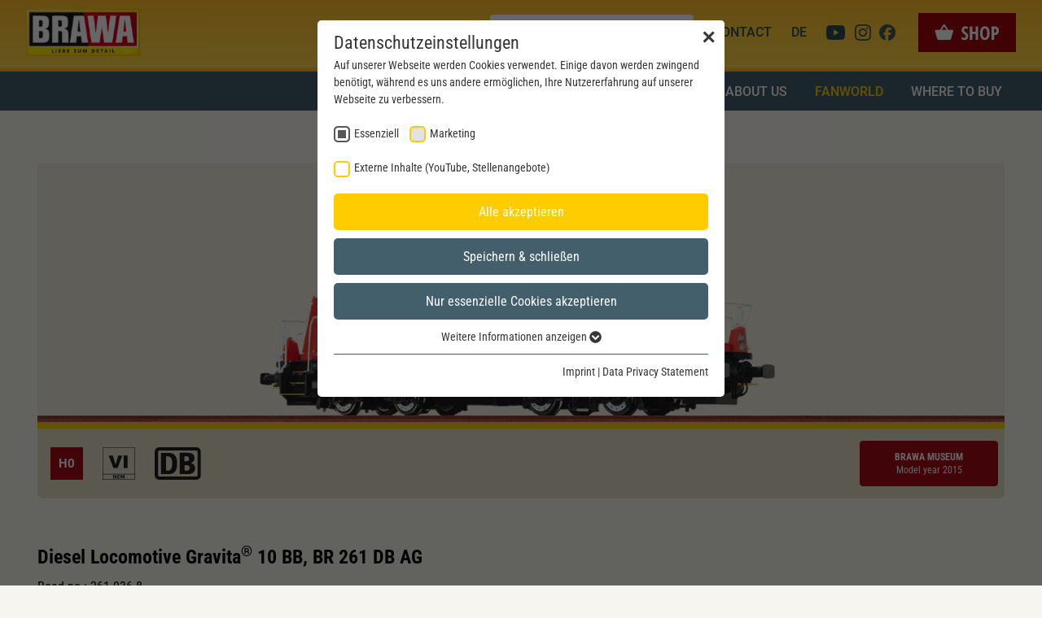

--- FILE ---
content_type: text/html; charset=utf-8
request_url: https://www.brawa.de/en/fan-world/online-museum/h0-museum/diesel-locomotives-h0/42792-diesellok-gravitar-10-bb-br-261-db-ag
body_size: 13016
content:
<!DOCTYPE html>
<html dir="ltr" lang="en-GB">
<head>

<meta charset="utf-8">
<!-- 
	© erstellt von Schiertz & Lämmer Webentwicklung
	
	  Certified TYPO3 Integrator
	  TYPO3 & Webdesign am Bodensee
	  www.schiertz-laemmer.de
	  *********************************************************************

	This website is powered by TYPO3 - inspiring people to share!
	TYPO3 is a free open source Content Management Framework initially created by Kasper Skaarhoj and licensed under GNU/GPL.
	TYPO3 is copyright 1998-2026 of Kasper Skaarhoj. Extensions are copyright of their respective owners.
	Information and contribution at https://typo3.org/
-->



<title>42792 - Diesel Locomotive Gravita® 10 BB, BR 261 DB AG - H0 - Diesel Locomotives - BRAWA Modelleisenbahn, Modellbahn, Zubehör - Spur 0, O, H0, HO, TT, N, Z</title>
<meta http-equiv="x-ua-compatible" content="IE=edge" />
<meta name="generator" content="TYPO3 CMS" />
<meta name="viewport" content="width=device-width, initial-scale=1" />
<meta name="author" content="Brawa Modelleisenbahn - info@brawa.de" />
<meta name="robots" content="index, follow" />
<meta property="og:url" content="https://www.brawa.de/en/fan-world/online-museum/h0-museum/diesel-locomotives-h0" />
<meta property="og:site_name" content="Brawa Modelleisenbahn" />
<meta property="og:type" content="website" />
<meta property="og:locale" content="en_GB" />
<meta property="og:locale:alternate" content="de_DE" />
<meta name="twitter:card" content="summary" />
<meta name="copyright" content="Brawa Modelleisenbahn" />
<meta name="publisher" content="Brawa Modelleisenbahn" />
<meta name="language" content="en" />


<link rel="stylesheet" href="/typo3temp/assets/compressed/merged-c8ecfb666594649ea497de23e65cf693-ee4e2aa9220422830032b6e88f752529.css.gzip?1769004280" media="all">






<link rel="preload" as="style" href="https://www.brawa.de/fileadmin/sg_cookie_optin/siteroot-1/cookieOptin.css?1706026936" media="all" crossorigin="anonymous">
<link rel="stylesheet" href="https://www.brawa.de/fileadmin/sg_cookie_optin/siteroot-1/cookieOptin.css?1706026936" media="all" crossorigin="anonymous">
<script id="cookieOptinData" type="application/json">{"cookieGroups":[{"groupName":"essential","label":"Essenziell","description":"Essenzielle Cookies werden f\u00fcr grundlegende Funktionen der Webseite ben\u00f6tigt. Dadurch ist gew\u00e4hrleistet, dass die Webseite einwandfrei funktioniert.","required":true,"cookieData":[{"Name":"cookie_optin","Provider":"www.brawa.de","Purpose":"Dieses Cookie wird verwendet, um Ihre Cookie-Einstellungen f\u00fcr diese Website zu speichern.","Lifetime":"1 Jahr","index":0,"crdate":1687791495,"tstamp":1706026936,"pseudo":false},{"Name":"SgCookieOptin.lastPreferences","Provider":"www.brawa.de","Purpose":"Dieser Wert speichert Ihre Consent-Einstellungen. Unter anderem eine zuf\u00e4llig generierte ID, f\u00fcr die historische Speicherung Ihrer vorgenommen Einstellungen, falls der Webseiten-Betreiber dies eingestellt hat.","Lifetime":"1 Jahr","index":1,"crdate":1687791495,"tstamp":1706026936,"pseudo":false},{"Name":"","Provider":"","Purpose":"","Lifetime":"","index":2,"crdate":"","tstamp":"","pseudo":true}],"scriptData":[],"loadingHTML":"","loadingJavaScript":""},{"groupName":"googleanalytics","label":"Marketing","description":"Marketing Cookies helfen dabei, Daten zu sammeln, die es der Website erm\u00f6glicht zu verstehen, wie mit ihr interagiert wird. Diese Einblicke erm\u00f6glichen es die Website, sowohl den Inhalt zu verbessern als auch bessere Funktionen zu entwickeln, die das Benutzererlebnis verbessern.","required":false,"cookieData":[],"scriptData":[{"title":"google tag manager","script":"document.TagManagerLoaded = document.TagManagerLoaded || 0;\r\nif (!document.TagManagerLoaded) {\r\n  document.TagManagerLoaded = 1;\r\n  (function(w,d,s,l,i){w[l]=w[l]||[];w[l].push({'gtm.start': new Date().getTime(),event:'gtm.js'});var f=d.getElementsByTagName(s)[0], j=d.createElement(s),dl=l!='dataLayer'?'&l='+l:'';j.async=true;j.src='\/\/www.googletagmanager.com\/gtag\/js?id='+i+dl;f.parentNode.insertBefore(j,f);})(window,document,'script','dataLayer','G-YB9Z7T7QQ8');\r\n}","html":"","index":0}],"loadingHTML":"","loadingJavaScript":"https:\/\/www.brawa.de\/fileadmin\/sg_cookie_optin\/siteroot-1\/googleanalytics-1.js","crdate":1706018518,"tstamp":1706026936},{"groupName":"iframes","label":"Externe Inhalte (YouTube, Stellenangebote)","description":"Wir verwenden auf unserer Website externe Inhalte (YouTube, Stellenangebote), um Ihnen zus\u00e4tzliche Informationen anzubieten.","required":false,"cookieData":[]}],"cssData":{"color_box":"#FFFFFF","color_headline":"#373737","color_text":"#373737","color_confirmation_background":"#ffcc00","color_confirmation_text":"#FFFFFF","color_checkbox":"#ffcc00","color_checkbox_required":"#575757","color_button_all":"#ffcc00","color_button_all_hover":"#a3050d","color_button_all_text":"#FFFFFF","color_button_specific":"#425f6b","color_button_specific_hover":"#929292","color_button_specific_text":"#FFFFFF","color_button_essential":"#425f6b","color_button_essential_hover":"#929292","color_button_essential_text":"#FFFFFF","color_button_close":"#FFFFFF","color_button_close_hover":"#FFFFFF","color_button_close_text":"#373737","color_list":"#425f6b","color_list_text":"#FFFFFF","color_table":"#FFFFFF","color_Table_data_text":"#373737","color_table_header":"#F3F3F3","color_table_header_text":"#373737","color_full_box":"#143D59","color_full_headline":"#FFFFFF","color_full_text":"#FFFFFF","color_full_button_close":"#143D59","color_full_button_close_hover":"#143D59","color_full_button_close_text":"#FFFFFF","iframe_color_consent_box_background":"#D6D6D6","iframe_color_button_load_one":"#ffcc00","iframe_color_button_load_one_hover":"#a3050d","iframe_color_button_load_one_text":"#FFFFFF","iframe_color_open_settings":"#373737","banner_color_box":"#DDDDDD","banner_color_text":"#373737","banner_color_link_text":"#373737","banner_color_button_settings":"#575757","banner_color_button_settings_hover":"#929292","banner_color_button_settings_text":"#FFFFFF","banner_color_button_accept_essential":"#575757","banner_color_button_accept_essential_hover":"#929292","banner_color_button_accept_essential_text":"#FFFFFF","banner_color_button_accept":"#ffcc00","banner_color_button_accept_hover":"#2E6B96","banner_color_button_accept_text":"#FFFFFF","color_fingerprint_image":"#FFFFFF","color_fingerprint_background":"#ffcc00"},"footerLinks":[{"url":"https:\/\/www.brawa.de\/en\/imprint?disableOptIn=1&cHash=1927078cf89e228f0ed70f2ab1358d20","name":"Imprint","uid":376,"index":0},{"url":"https:\/\/www.brawa.de\/en\/data-privacy-statement?disableOptIn=1&cHash=0137cfdc383a5ac094d47481d28314c1","name":"Data Privacy Statement","uid":377,"index":1}],"iFrameGroup":{"groupName":"iframes","label":"Externe Inhalte (YouTube, Stellenangebote)","description":"Wir verwenden auf unserer Website externe Inhalte (YouTube, Stellenangebote), um Ihnen zus\u00e4tzliche Informationen anzubieten.","required":false,"cookieData":[]},"settings":{"banner_enable":false,"banner_force_min_width":0,"version":1,"banner_position":0,"banner_show_settings_button":true,"cookie_lifetime":365,"session_only_essential_cookies":false,"iframe_enabled":true,"minify_generated_data":false,"show_button_close":true,"activate_testing_mode":false,"disable_powered_by":true,"disable_for_this_language":false,"set_cookie_for_domain":"","save_history_webhook":"https:\/\/www.brawa.de\/en\/?saveOptinHistory","cookiebanner_whitelist_regex":"","banner_show_again_interval":14,"identifier":1,"language":1,"render_assets_inline":false,"consider_do_not_track":false,"domains_to_delete_cookies_for":"","subdomain_support":false,"overwrite_baseurl":"","unified_cookie_name":true,"disable_usage_statistics":false,"fingerprint_position":0,"iframe_replacement_background_image":"","monochrome_enabled":true,"show_fingerprint":false},"textEntries":{"header":"Datenschutzeinstellungen","description":"Auf unserer Webseite werden Cookies verwendet. Einige davon werden zwingend ben\u00f6tigt, w\u00e4hrend es uns andere erm\u00f6glichen, Ihre Nutzererfahrung auf unserer Webseite zu verbessern.","accept_all_text":"Alle akzeptieren","accept_specific_text":"Speichern & schlie\u00dfen","accept_essential_text":"Nur essenzielle Cookies akzeptieren","extend_box_link_text":"Weitere Informationen anzeigen","extend_box_link_text_close":"Weitere Informationen verstecken","extend_table_link_text":"Cookie-Informationen anzeigen","extend_table_link_text_close":"Cookie-Informationen verstecken","cookie_name_text":"Name","cookie_provider_text":"Anbieter","cookie_purpose_text":"Zweck","cookie_lifetime_text":"Laufzeit","iframe_button_allow_all_text":"Alle externen Inhalte erlauben","iframe_button_allow_one_text":"Einmalig erlauben","iframe_button_reject_text":"Nicht erlauben","iframe_button_load_one_text":"Externen Inhalt laden","iframe_open_settings_text":"Einstellungen anzeigen","iframe_button_load_one_description":"","banner_button_accept_text":"Akzeptieren","banner_button_accept_essential_text":"Ablehnen","banner_button_settings_text":"Einstellungen","banner_description":"Auf unserer Webseite werden Cookies verwendet. Einige davon werden zwingend ben\u00f6tigt, w\u00e4hrend es uns andere erm\u00f6glichen, Ihre Nutzererfahrung auf unserer Webseite zu verbessern.","save_confirmation_text":"Cookie-Einstellungen erfolgreich gespeichert","user_hash_text":"User-Hash"},"placeholders":{"iframe_consent_description":"<p class=\"sg-cookie-optin-box-flash-message\"><\/p>"},"mustacheData":{"template":{"template_html":"<!--googleoff: index-->\n<div data-nosnippet class=\"sg-cookie-optin-box\">\n\t{{#settings.show_button_close}}\n\t\t<span class=\"sg-cookie-optin-box-close-button\">\u2715<\/span>\n\t{{\/settings.show_button_close}}\n\n\t<strong class=\"sg-cookie-optin-box-header\">{{{textEntries.header}}}<\/strong>\n\t<p class=\"sg-cookie-optin-box-description\">{{{textEntries.description}}}<\/p>\n\n\t<ul class=\"sg-cookie-optin-box-cookie-list\">\n\t\t{{#cookieGroups}}\n\t\t\t<li class=\"sg-cookie-optin-box-cookie-list-item\">\n\t\t\t\t<label >\n\t\t\t\t\t<input class=\"sg-cookie-optin-checkbox\"\n\t\t\t\t\t   type=\"checkbox\"\n\t\t\t\t\t   name=\"cookies[]\"\n\t\t\t\t\t   value=\"{{groupName}}\"\n\t\t\t\t\t   {{#required}}checked=\"1\"{{\/required}}\n\t\t\t\t\t   {{#required}}disabled=\"1\"{{\/required}}>\n\t\t\t\t\t<span class=\"sg-cookie-optin-checkbox-label\" role=\"checkbox\">{{{label}}}<\/span>\n\t\t\t\t<\/label>\n\t\t\t<\/li>\n\t\t{{\/cookieGroups}}\n\t<\/ul>\n\n\t<div class=\"sg-cookie-optin-box-button\">\n\t\t<button  class=\"sg-cookie-optin-box-button-accept-all\">{{{textEntries.accept_all_text}}}<\/button>\n\t\t<button  class=\"sg-cookie-optin-box-button-accept-specific\">{{{textEntries.accept_specific_text}}}<\/button>\n\t\t<button  class=\"sg-cookie-optin-box-button-accept-essential\">{{{textEntries.accept_essential_text}}}<\/button>\n\t<\/div>\n\n\t<ul class=\"sg-cookie-optin-box-cookie-detail-list\" aria-hidden=\"true\">\n\t\t{{#cookieGroups}}\n\t\t\t<li class=\"sg-cookie-optin-box-cookie-detail-list-item\">\n\t\t\t\t<strong class=\"sg-cookie-optin-box-cookie-detail-header\">{{{label}}}<\/strong>\n\t\t\t\t<p class=\"sg-cookie-optin-box-cookie-detail-description\">{{{description}}}<\/p>\n\n\t\t\t\t<div class=\"sg-cookie-optin-box-cookie-detail-sublist\" aria-hidden=\"true\">\n\t\t\t\t\t<table>\n\t\t\t\t\t\t<tbody>\n\t\t\t\t\t\t\t{{#cookieData}}\n\t\t\t\t\t\t\t\t{{^pseudo}}\n\t\t\t\t\t\t\t\t\t{{#index}}<tr class=\"divider\"><td colspan=\"2\">&nbsp;<\/td><\/tr>{{\/index}}\n\t\t\t\t\t\t\t\t\t<tr>\n\t\t\t\t\t\t\t\t\t\t<th>{{{textEntries.cookie_name_text}}}<\/th>\n\t\t\t\t\t\t\t\t\t\t<td>{{{Name}}}<\/td>\n\t\t\t\t\t\t\t\t\t<\/tr>\n\t\t\t\t\t\t\t\t\t<tr>\n\t\t\t\t\t\t\t\t\t\t<th>{{{textEntries.cookie_provider_text}}}<\/th>\n\t\t\t\t\t\t\t\t\t\t<td>{{{Provider}}}<\/td>\n\t\t\t\t\t\t\t\t\t<\/tr>\n\t\t\t\t\t\t\t\t\t<tr>\n\t\t\t\t\t\t\t\t\t\t<th>{{{textEntries.cookie_lifetime_text}}}<\/th>\n\t\t\t\t\t\t\t\t\t\t<td>{{{Lifetime}}}<\/td>\n\t\t\t\t\t\t\t\t\t<\/tr>\n\t\t\t\t\t\t\t\t\t<tr>\n\t\t\t\t\t\t\t\t\t\t<th>{{{textEntries.cookie_purpose_text}}}<\/th>\n\t\t\t\t\t\t\t\t\t\t<td class=\"sg-cookie-optin-box-table-reason\">{{{Purpose}}}<\/td>\n\t\t\t\t\t\t\t\t\t<\/tr>\n\t\t\t\t\t\t\t\t{{\/pseudo}}\n\t\t\t\t\t\t\t{{\/cookieData}}\n\t\t\t\t\t\t<\/tbody>\n\t\t\t\t\t<\/table>\n\t\t\t\t<\/div>\n\n\t\t\t\t{{#cookieData}}\n\t\t\t\t\t{{^index}}<a role=\"button\" class=\"sg-cookie-optin-box-sublist-open-more-link\" href=\"#\">{{{textEntries.extend_table_link_text}}}\n\t\t\t\t\t\t<span>\n\t\t\t\t\t\t\t<svg class=\"sg-cookie-optin-box-sublist-open-more-symbol\" fill='currentColor' xmlns='http:\/\/www.w3.org\/2000\/svg'\n\t\t\t\t\t\t\t\t viewBox='0 0 512 512'>\n\t\t\t\t\t\t\t\t<path d='M504 256c0 137-111 248-248 248S8 393 8 256 119 8 256 8s248 111 248 248zM273 369.9l135.5-135.5c9.4-9.4 9.4-24.6 0-33.9l-17-17c-9.4-9.4-24.6-9.4-33.9 0L256 285.1 154.4 183.5c-9.4-9.4-24.6-9.4-33.9 0l-17 17c-9.4 9.4-9.4 24.6 0 33.9L239 369.9c9.4 9.4 24.6 9.4 34 0z'\/>\n\t\t\t\t\t\t\t<\/svg>\n\t\t\t\t\t\t<\/span>\n\t\t\t\t\t<\/a>{{\/index}}\n\t\t\t\t{{\/cookieData}}\n\t\t\t<\/li>\n\t\t{{\/cookieGroups}}\n\t<\/ul>\n\n\t<div class=\"sg-cookie-optin-box-open-more\">\n\t\t<a class=\"sg-cookie-optin-box-open-more-link\" href=\"#\">{{{textEntries.extend_box_link_text}}}\n\t\t\t<span>\n\t\t\t\t<svg class=\"sg-cookie-optin-box-sublist-open-more-symbol\" fill='currentColor' xmlns='http:\/\/www.w3.org\/2000\/svg'\n\t\t\t\t\t viewBox='0 0 512 512'>\n\t\t\t\t\t<path d='M504 256c0 137-111 248-248 248S8 393 8 256 119 8 256 8s248 111 248 248zM273 369.9l135.5-135.5c9.4-9.4 9.4-24.6 0-33.9l-17-17c-9.4-9.4-24.6-9.4-33.9 0L256 285.1 154.4 183.5c-9.4-9.4-24.6-9.4-33.9 0l-17 17c-9.4 9.4-9.4 24.6 0 33.9L239 369.9c9.4 9.4 24.6 9.4 34 0z'\/>\n\t\t\t\t<\/svg>\n\t\t\t<\/span>\n\t\t<\/a>\n\t<\/div>\n\n\t<div class=\"sg-cookie-optin-box-footer\">\n\t\t<div class=\"sg-cookie-optin-box-copyright\">\n\t\t\t<a  class=\"sg-cookie-optin-box-copyright-link{{#settings.disable_powered_by}} sg-cookie-optin-box-copyright-link-hidden{{\/settings.disable_powered_by}}\"\n\t\t\t   href=\"https:\/\/www.sgalinski.de\/typo3-produkte-webentwicklung\/sgalinski-cookie-optin\/\"\n\t\t\t   rel=\"noopener\"\n\t\t\t   target=\"_blank\">\n\t\t\t\tPowered by<br>sgalinski Cookie Consent\n\t\t\t<\/a>\n\t\t<\/div>\n\n\t\t<div class=\"sg-cookie-optin-box-footer-links\">\n\t\t\t{{#footerLinks}}\n\t\t\t\t{{#index}}\n\t\t\t\t\t<span class=\"sg-cookie-optin-box-footer-divider\"> | <\/span>\n\t\t\t\t{{\/index}}\n\n\t\t\t\t<a  class=\"sg-cookie-optin-box-footer-link\" href=\"{{url}}\" target=\"_blank\">{{{name}}}<\/a>\n\t\t\t{{\/footerLinks}}\n\t\t<\/div>\n\n\t\t<div class=\"sg-cookie-optin-box-footer-user-hash-container\">\n\t\t\t{{{textEntries.user_hash_text}}}: <span class=\"sg-cookie-optin-box-footer-user-hash\"><\/span>\n\t\t<\/div>\n\t<\/div>\n<\/div>\n<!--googleon: index-->\n","template_overwritten":0,"template_selection":0,"markup":"<!--googleoff: index-->\n<div data-nosnippet class=\"sg-cookie-optin-box\">\n\t\t<span class=\"sg-cookie-optin-box-close-button\">\u2715<\/span>\n\n\t<strong class=\"sg-cookie-optin-box-header\">Datenschutzeinstellungen<\/strong>\n\t<p class=\"sg-cookie-optin-box-description\">Auf unserer Webseite werden Cookies verwendet. Einige davon werden zwingend ben\u00f6tigt, w\u00e4hrend es uns andere erm\u00f6glichen, Ihre Nutzererfahrung auf unserer Webseite zu verbessern.<\/p>\n\n\t<ul class=\"sg-cookie-optin-box-cookie-list\">\n\t\t\t<li class=\"sg-cookie-optin-box-cookie-list-item\">\n\t\t\t\t<label >\n\t\t\t\t\t<input class=\"sg-cookie-optin-checkbox\"\n\t\t\t\t\t   type=\"checkbox\"\n\t\t\t\t\t   name=\"cookies[]\"\n\t\t\t\t\t   value=\"essential\"\n\t\t\t\t\t   checked=\"1\"\n\t\t\t\t\t   disabled=\"1\">\n\t\t\t\t\t<span class=\"sg-cookie-optin-checkbox-label\" role=\"checkbox\">Essenziell<\/span>\n\t\t\t\t<\/label>\n\t\t\t<\/li>\n\t\t\t<li class=\"sg-cookie-optin-box-cookie-list-item\">\n\t\t\t\t<label >\n\t\t\t\t\t<input class=\"sg-cookie-optin-checkbox\"\n\t\t\t\t\t   type=\"checkbox\"\n\t\t\t\t\t   name=\"cookies[]\"\n\t\t\t\t\t   value=\"googleanalytics\"\n\t\t\t\t\t   \n\t\t\t\t\t   >\n\t\t\t\t\t<span class=\"sg-cookie-optin-checkbox-label\" role=\"checkbox\">Marketing<\/span>\n\t\t\t\t<\/label>\n\t\t\t<\/li>\n\t\t\t<li class=\"sg-cookie-optin-box-cookie-list-item\">\n\t\t\t\t<label >\n\t\t\t\t\t<input class=\"sg-cookie-optin-checkbox\"\n\t\t\t\t\t   type=\"checkbox\"\n\t\t\t\t\t   name=\"cookies[]\"\n\t\t\t\t\t   value=\"iframes\"\n\t\t\t\t\t   \n\t\t\t\t\t   >\n\t\t\t\t\t<span class=\"sg-cookie-optin-checkbox-label\" role=\"checkbox\">Externe Inhalte (YouTube, Stellenangebote)<\/span>\n\t\t\t\t<\/label>\n\t\t\t<\/li>\n\t<\/ul>\n\n\t<div class=\"sg-cookie-optin-box-button\">\n\t\t<button  class=\"sg-cookie-optin-box-button-accept-all\">Alle akzeptieren<\/button>\n\t\t<button  class=\"sg-cookie-optin-box-button-accept-specific\">Speichern & schlie\u00dfen<\/button>\n\t\t<button  class=\"sg-cookie-optin-box-button-accept-essential\">Nur essenzielle Cookies akzeptieren<\/button>\n\t<\/div>\n\n\t<ul class=\"sg-cookie-optin-box-cookie-detail-list\" aria-hidden=\"true\">\n\t\t\t<li class=\"sg-cookie-optin-box-cookie-detail-list-item\">\n\t\t\t\t<strong class=\"sg-cookie-optin-box-cookie-detail-header\">Essenziell<\/strong>\n\t\t\t\t<p class=\"sg-cookie-optin-box-cookie-detail-description\">Essenzielle Cookies werden f\u00fcr grundlegende Funktionen der Webseite ben\u00f6tigt. Dadurch ist gew\u00e4hrleistet, dass die Webseite einwandfrei funktioniert.<\/p>\n\n\t\t\t\t<div class=\"sg-cookie-optin-box-cookie-detail-sublist\" aria-hidden=\"true\">\n\t\t\t\t\t<table>\n\t\t\t\t\t\t<tbody>\n\t\t\t\t\t\t\t\t\t\n\t\t\t\t\t\t\t\t\t<tr>\n\t\t\t\t\t\t\t\t\t\t<th>Name<\/th>\n\t\t\t\t\t\t\t\t\t\t<td>cookie_optin<\/td>\n\t\t\t\t\t\t\t\t\t<\/tr>\n\t\t\t\t\t\t\t\t\t<tr>\n\t\t\t\t\t\t\t\t\t\t<th>Anbieter<\/th>\n\t\t\t\t\t\t\t\t\t\t<td>www.brawa.de<\/td>\n\t\t\t\t\t\t\t\t\t<\/tr>\n\t\t\t\t\t\t\t\t\t<tr>\n\t\t\t\t\t\t\t\t\t\t<th>Laufzeit<\/th>\n\t\t\t\t\t\t\t\t\t\t<td>1 Jahr<\/td>\n\t\t\t\t\t\t\t\t\t<\/tr>\n\t\t\t\t\t\t\t\t\t<tr>\n\t\t\t\t\t\t\t\t\t\t<th>Zweck<\/th>\n\t\t\t\t\t\t\t\t\t\t<td class=\"sg-cookie-optin-box-table-reason\">Dieses Cookie wird verwendet, um Ihre Cookie-Einstellungen f\u00fcr diese Website zu speichern.<\/td>\n\t\t\t\t\t\t\t\t\t<\/tr>\n\t\t\t\t\t\t\t\t\t<tr class=\"divider\"><td colspan=\"2\">&nbsp;<\/td><\/tr>\n\t\t\t\t\t\t\t\t\t<tr>\n\t\t\t\t\t\t\t\t\t\t<th>Name<\/th>\n\t\t\t\t\t\t\t\t\t\t<td>SgCookieOptin.lastPreferences<\/td>\n\t\t\t\t\t\t\t\t\t<\/tr>\n\t\t\t\t\t\t\t\t\t<tr>\n\t\t\t\t\t\t\t\t\t\t<th>Anbieter<\/th>\n\t\t\t\t\t\t\t\t\t\t<td>www.brawa.de<\/td>\n\t\t\t\t\t\t\t\t\t<\/tr>\n\t\t\t\t\t\t\t\t\t<tr>\n\t\t\t\t\t\t\t\t\t\t<th>Laufzeit<\/th>\n\t\t\t\t\t\t\t\t\t\t<td>1 Jahr<\/td>\n\t\t\t\t\t\t\t\t\t<\/tr>\n\t\t\t\t\t\t\t\t\t<tr>\n\t\t\t\t\t\t\t\t\t\t<th>Zweck<\/th>\n\t\t\t\t\t\t\t\t\t\t<td class=\"sg-cookie-optin-box-table-reason\">Dieser Wert speichert Ihre Consent-Einstellungen. Unter anderem eine zuf\u00e4llig generierte ID, f\u00fcr die historische Speicherung Ihrer vorgenommen Einstellungen, falls der Webseiten-Betreiber dies eingestellt hat.<\/td>\n\t\t\t\t\t\t\t\t\t<\/tr>\n\t\t\t\t\t\t<\/tbody>\n\t\t\t\t\t<\/table>\n\t\t\t\t<\/div>\n\n\t\t\t\t\t<a role=\"button\" class=\"sg-cookie-optin-box-sublist-open-more-link\" href=\"#\">Cookie-Informationen anzeigen\n\t\t\t\t\t\t<span>\n\t\t\t\t\t\t\t<svg class=\"sg-cookie-optin-box-sublist-open-more-symbol\" fill='currentColor' xmlns='http:\/\/www.w3.org\/2000\/svg'\n\t\t\t\t\t\t\t\t viewBox='0 0 512 512'>\n\t\t\t\t\t\t\t\t<path d='M504 256c0 137-111 248-248 248S8 393 8 256 119 8 256 8s248 111 248 248zM273 369.9l135.5-135.5c9.4-9.4 9.4-24.6 0-33.9l-17-17c-9.4-9.4-24.6-9.4-33.9 0L256 285.1 154.4 183.5c-9.4-9.4-24.6-9.4-33.9 0l-17 17c-9.4 9.4-9.4 24.6 0 33.9L239 369.9c9.4 9.4 24.6 9.4 34 0z'\/>\n\t\t\t\t\t\t\t<\/svg>\n\t\t\t\t\t\t<\/span>\n\t\t\t\t\t<\/a>\n\t\t\t\t\t\n\t\t\t\t\t\n\t\t\t<\/li>\n\t\t\t<li class=\"sg-cookie-optin-box-cookie-detail-list-item\">\n\t\t\t\t<strong class=\"sg-cookie-optin-box-cookie-detail-header\">Marketing<\/strong>\n\t\t\t\t<p class=\"sg-cookie-optin-box-cookie-detail-description\">Marketing Cookies helfen dabei, Daten zu sammeln, die es der Website erm\u00f6glicht zu verstehen, wie mit ihr interagiert wird. Diese Einblicke erm\u00f6glichen es die Website, sowohl den Inhalt zu verbessern als auch bessere Funktionen zu entwickeln, die das Benutzererlebnis verbessern.<\/p>\n\n\t\t\t\t<div class=\"sg-cookie-optin-box-cookie-detail-sublist\" aria-hidden=\"true\">\n\t\t\t\t\t<table>\n\t\t\t\t\t\t<tbody>\n\t\t\t\t\t\t<\/tbody>\n\t\t\t\t\t<\/table>\n\t\t\t\t<\/div>\n\n\t\t\t<\/li>\n\t\t\t<li class=\"sg-cookie-optin-box-cookie-detail-list-item\">\n\t\t\t\t<strong class=\"sg-cookie-optin-box-cookie-detail-header\">Externe Inhalte (YouTube, Stellenangebote)<\/strong>\n\t\t\t\t<p class=\"sg-cookie-optin-box-cookie-detail-description\">Wir verwenden auf unserer Website externe Inhalte (YouTube, Stellenangebote), um Ihnen zus\u00e4tzliche Informationen anzubieten.<\/p>\n\n\t\t\t\t<div class=\"sg-cookie-optin-box-cookie-detail-sublist\" aria-hidden=\"true\">\n\t\t\t\t\t<table>\n\t\t\t\t\t\t<tbody>\n\t\t\t\t\t\t<\/tbody>\n\t\t\t\t\t<\/table>\n\t\t\t\t<\/div>\n\n\t\t\t<\/li>\n\t<\/ul>\n\n\t<div class=\"sg-cookie-optin-box-open-more\">\n\t\t<a class=\"sg-cookie-optin-box-open-more-link\" href=\"#\">Weitere Informationen anzeigen\n\t\t\t<span>\n\t\t\t\t<svg class=\"sg-cookie-optin-box-sublist-open-more-symbol\" fill='currentColor' xmlns='http:\/\/www.w3.org\/2000\/svg'\n\t\t\t\t\t viewBox='0 0 512 512'>\n\t\t\t\t\t<path d='M504 256c0 137-111 248-248 248S8 393 8 256 119 8 256 8s248 111 248 248zM273 369.9l135.5-135.5c9.4-9.4 9.4-24.6 0-33.9l-17-17c-9.4-9.4-24.6-9.4-33.9 0L256 285.1 154.4 183.5c-9.4-9.4-24.6-9.4-33.9 0l-17 17c-9.4 9.4-9.4 24.6 0 33.9L239 369.9c9.4 9.4 24.6 9.4 34 0z'\/>\n\t\t\t\t<\/svg>\n\t\t\t<\/span>\n\t\t<\/a>\n\t<\/div>\n\n\t<div class=\"sg-cookie-optin-box-footer\">\n\t\t<div class=\"sg-cookie-optin-box-copyright\">\n\t\t\t<a  class=\"sg-cookie-optin-box-copyright-link sg-cookie-optin-box-copyright-link-hidden\"\n\t\t\t   href=\"https:\/\/www.sgalinski.de\/typo3-produkte-webentwicklung\/sgalinski-cookie-optin\/\"\n\t\t\t   rel=\"noopener\"\n\t\t\t   target=\"_blank\">\n\t\t\t\tPowered by<br>sgalinski Cookie Consent\n\t\t\t<\/a>\n\t\t<\/div>\n\n\t\t<div class=\"sg-cookie-optin-box-footer-links\">\n\n\t\t\t\t<a  class=\"sg-cookie-optin-box-footer-link\" href=\"https:\/\/www.brawa.de\/en\/imprint?disableOptIn=1&amp;cHash=1927078cf89e228f0ed70f2ab1358d20\" target=\"_blank\">Imprint<\/a>\n\t\t\t\t\t<span class=\"sg-cookie-optin-box-footer-divider\"> | <\/span>\n\n\t\t\t\t<a  class=\"sg-cookie-optin-box-footer-link\" href=\"https:\/\/www.brawa.de\/en\/data-privacy-statement?disableOptIn=1&amp;cHash=0137cfdc383a5ac094d47481d28314c1\" target=\"_blank\">Data Privacy Statement<\/a>\n\t\t<\/div>\n\n\t\t<div class=\"sg-cookie-optin-box-footer-user-hash-container\">\n\t\t\tUser-Hash: <span class=\"sg-cookie-optin-box-footer-user-hash\"><\/span>\n\t\t<\/div>\n\t<\/div>\n<\/div>\n<!--googleon: index-->\n"},"banner":{"banner_html":"<div class=\"sg-cookie-optin-banner {{^settings.banner_position}}sg-cookie-optin-banner-bottom{{\/settings.banner_position}}\">\n\t<div class=\"sg-cookie-optin-box\">\n\t\t<div class=\"sg-cookie-optin-banner-content\">\n\t\t\t<p class=\"sg-cookie-optin-banner-description\">\n\t\t\t\t{{{textEntries.banner_description}}}\n\n\t\t\t\t{{#footerLinks}}\n\t\t\t\t\t{{#index}}\n\t\t\t\t\t\t(\n\t\t\t\t\t{{\/index}}\n\t\t\t\t{{\/footerLinks}}\n\n\t\t\t\t{{#footerLinks}}\n\t\t\t\t\t{{#index}}\n\t\t\t\t\t\t<span class=\"sg-cookie-optin-box-footer-divider\"> | <\/span>\n\t\t\t\t\t{{\/index}}\n\n\t\t\t\t\t<a class=\"sg-cookie-optin-box-footer-link\" href=\"{{url}}\" target=\"_blank\">{{{name}}}<\/a>\n\t\t\t\t{{\/footerLinks}}\n\n\t\t\t\t{{#footerLinks}}\n\t\t\t\t\t{{#index}}\n\t\t\t\t\t\t)\n\t\t\t\t\t{{\/index}}\n\t\t\t\t{{\/footerLinks}}\n\t\t\t<\/p>\n\n\t\t\t<div class=\"sg-cookie-optin-banner-button\">\n\t\t\t\t{{#settings.banner_show_settings_button}}\n\t\t\t\t\t<button class=\"sg-cookie-optin-banner-button-settings\">{{{textEntries.banner_button_settings_text}}}<\/button>\n\t\t\t\t{{\/settings.banner_show_settings_button}}\n\n\t\t\t\t<button class=\"sg-cookie-optin-banner-button-accept-essential\">{{{textEntries.banner_button_accept_essential_text}}}<\/button>\n\t\t\t\t<button class=\"sg-cookie-optin-banner-button-accept\">{{{textEntries.banner_button_accept_text}}}<\/button>\n\t\t\t<\/div>\n\t\t<\/div>\n\t<\/div>\n<\/div>\n","banner_overwritten":0,"markup":"<div class=\"sg-cookie-optin-banner sg-cookie-optin-banner-bottom\">\n\t<div class=\"sg-cookie-optin-box\">\n\t\t<div class=\"sg-cookie-optin-banner-content\">\n\t\t\t<p class=\"sg-cookie-optin-banner-description\">\n\t\t\t\tAuf unserer Webseite werden Cookies verwendet. Einige davon werden zwingend ben\u00f6tigt, w\u00e4hrend es uns andere erm\u00f6glichen, Ihre Nutzererfahrung auf unserer Webseite zu verbessern.\n\n\t\t\t\t\t\t(\n\n\n\t\t\t\t\t<a class=\"sg-cookie-optin-box-footer-link\" href=\"https:\/\/www.brawa.de\/en\/imprint?disableOptIn=1&amp;cHash=1927078cf89e228f0ed70f2ab1358d20\" target=\"_blank\">Imprint<\/a>\n\t\t\t\t\t\t<span class=\"sg-cookie-optin-box-footer-divider\"> | <\/span>\n\n\t\t\t\t\t<a class=\"sg-cookie-optin-box-footer-link\" href=\"https:\/\/www.brawa.de\/en\/data-privacy-statement?disableOptIn=1&amp;cHash=0137cfdc383a5ac094d47481d28314c1\" target=\"_blank\">Data Privacy Statement<\/a>\n\n\t\t\t\t\t\t)\n\t\t\t<\/p>\n\n\t\t\t<div class=\"sg-cookie-optin-banner-button\">\n\t\t\t\t\t<button class=\"sg-cookie-optin-banner-button-settings\">Einstellungen<\/button>\n\n\t\t\t\t<button class=\"sg-cookie-optin-banner-button-accept-essential\">Ablehnen<\/button>\n\t\t\t\t<button class=\"sg-cookie-optin-banner-button-accept\">Akzeptieren<\/button>\n\t\t\t<\/div>\n\t\t<\/div>\n\t<\/div>\n<\/div>\n"},"iframe":{"iframe_html":"<div class=\"sg-cookie-optin-box\">\n\t{{#settings.show_button_close}}\n\t\t<span class=\"sg-cookie-optin-box-close-button\">\u2715<\/span>\n\t{{\/settings.show_button_close}}\n\n\t<strong class=\"sg-cookie-optin-box-header\">{{{iFrameGroup.label}}}<\/strong>\n\t<p class=\"sg-cookie-optin-box-description\">{{{iFrameGroup.description}}}<\/p>\n\n\t<div class=\"sg-cookie-optin-box-button\">\n\t\t<button  class=\"sg-cookie-optin-box-button-accept-all\">{{{textEntries.iframe_button_allow_all_text}}}<\/button>\n\t\t<button  class=\"sg-cookie-optin-box-button-accept-specific\">{{{textEntries.iframe_button_allow_one_text}}}<\/button>\n\t\t<button  class=\"sg-cookie-optin-box-button-iframe-reject\">{{{textEntries.iframe_button_reject_text}}}<\/button>\n\t<\/div>\n\n\t{{{placeholders.iframe_consent_description}}}\n\n\t<div class=\"sg-cookie-optin-box-footer\">\n\t\t<div class=\"sg-cookie-optin-box-copyright\">\n\t\t\t<a  class=\"sg-cookie-optin-box-copyright-link{{#settings.disable_powered_by}} sg-cookie-optin-box-copyright-link-hidden{{\/settings.disable_powered_by}}\"\n\t\t\t   href=\"https:\/\/www.sgalinski.de\/typo3-produkte-webentwicklung\/sgalinski-cookie-optin\/\"\n\t\t\t   rel=\"noopener\"\n\t\t\t   target=\"_blank\">\n\t\t\t\tPowered by<br>sgalinski Cookie Consent\n\t\t\t<\/a>\n\t\t<\/div>\n\n\t\t<div class=\"sg-cookie-optin-box-footer-links\">\n\t\t\t{{#footerLinks}}\n\t\t\t{{#index}}\n\t\t\t<span class=\"sg-cookie-optin-box-footer-divider\"> | <\/span>\n\t\t\t{{\/index}}\n\t\t\t<a  class=\"sg-cookie-optin-box-footer-link\" href=\"{{url}}\" target=\"_blank\">{{{name}}}<\/a>\n\t\t\t{{\/footerLinks}}\n\t\t<\/div>\n\t<\/div>\n<\/div>\n","iframe_overwritten":0,"markup":"<div class=\"sg-cookie-optin-box\">\n\t\t<span class=\"sg-cookie-optin-box-close-button\">\u2715<\/span>\n\n\t<strong class=\"sg-cookie-optin-box-header\">Externe Inhalte (YouTube, Stellenangebote)<\/strong>\n\t<p class=\"sg-cookie-optin-box-description\">Wir verwenden auf unserer Website externe Inhalte (YouTube, Stellenangebote), um Ihnen zus\u00e4tzliche Informationen anzubieten.<\/p>\n\n\t<div class=\"sg-cookie-optin-box-button\">\n\t\t<button  class=\"sg-cookie-optin-box-button-accept-all\">Alle externen Inhalte erlauben<\/button>\n\t\t<button  class=\"sg-cookie-optin-box-button-accept-specific\">Einmalig erlauben<\/button>\n\t\t<button  class=\"sg-cookie-optin-box-button-iframe-reject\">Nicht erlauben<\/button>\n\t<\/div>\n\n\t<p class=\"sg-cookie-optin-box-flash-message\"><\/p>\n\n\t<div class=\"sg-cookie-optin-box-footer\">\n\t\t<div class=\"sg-cookie-optin-box-copyright\">\n\t\t\t<a  class=\"sg-cookie-optin-box-copyright-link sg-cookie-optin-box-copyright-link-hidden\"\n\t\t\t   href=\"https:\/\/www.sgalinski.de\/typo3-produkte-webentwicklung\/sgalinski-cookie-optin\/\"\n\t\t\t   rel=\"noopener\"\n\t\t\t   target=\"_blank\">\n\t\t\t\tPowered by<br>sgalinski Cookie Consent\n\t\t\t<\/a>\n\t\t<\/div>\n\n\t\t<div class=\"sg-cookie-optin-box-footer-links\">\n\t\t\t<a  class=\"sg-cookie-optin-box-footer-link\" href=\"https:\/\/www.brawa.de\/en\/imprint?disableOptIn=1&amp;cHash=1927078cf89e228f0ed70f2ab1358d20\" target=\"_blank\">Imprint<\/a>\n\t\t\t<span class=\"sg-cookie-optin-box-footer-divider\"> | <\/span>\n\t\t\t<a  class=\"sg-cookie-optin-box-footer-link\" href=\"https:\/\/www.brawa.de\/en\/data-privacy-statement?disableOptIn=1&amp;cHash=0137cfdc383a5ac094d47481d28314c1\" target=\"_blank\">Data Privacy Statement<\/a>\n\t\t<\/div>\n\t<\/div>\n<\/div>\n"},"iframeReplacement":{"iframe_replacement_html":"<button class=\"sg-cookie-optin-iframe-consent-accept\">{{{textEntries.iframe_button_load_one_text}}}<\/button>\n{{{placeholders.iframe_consent_description}}}\n<a class=\"sg-cookie-optin-iframe-consent-link\">{{{textEntries.iframe_open_settings_text}}}<\/a>\n","iframe_replacement_overwritten":0,"markup":"<button class=\"sg-cookie-optin-iframe-consent-accept\">Externen Inhalt laden<\/button>\n<p class=\"sg-cookie-optin-box-flash-message\"><\/p>\n<a class=\"sg-cookie-optin-iframe-consent-link\">Einstellungen anzeigen<\/a>\n"},"iframeWhitelist":{"iframe_whitelist_regex":"^https:\\\/\\\/www\\.google\\.com\\\/recaptcha\\\/","markup":"^https:\\\/\\\/www\\.google\\.com\\\/recaptcha\\\/"},"services":[]}}</script>
<link rel="preload" as="script" href="https://www.brawa.de/fileadmin/sg_cookie_optin/siteroot-1/cookieOptin.js?1706026936" data-ignore="1" crossorigin="anonymous">
					<script src="https://www.brawa.de/fileadmin/sg_cookie_optin/siteroot-1/cookieOptin.js?1706026936" data-ignore="1" crossorigin="anonymous"></script>
<link rel="canonical" href="https://www.brawa.de/en/fan-world/online-museum/h0-museum/diesel-locomotives-h0/42792-diesellok-gravitar-10-bb-br-261-db-ag"/>

<link rel="alternate" hreflang="de-DE" href="https://www.brawa.de/fanwelt/online-museum/h0-museum/dieselloks-h0/42792-diesellok-gravitar-10-bb-br-261-db-ag"/>
<link rel="alternate" hreflang="en-GB" href="https://www.brawa.de/en/fan-world/online-museum/h0-museum/diesel-locomotives-h0/42792-diesellok-gravitar-10-bb-br-261-db-ag"/>
<link rel="alternate" hreflang="x-default" href="https://www.brawa.de/fanwelt/online-museum/h0-museum/dieselloks-h0/42792-diesellok-gravitar-10-bb-br-261-db-ag"/>
</head>
<body class="page-462 template-pagets__default">

<header id="header"><div class="top-header"><div class="logo"><a href="/en/"><img src="/typo3conf/ext/sul_custom/Resources/Public/dist/images/logo.svg" width="260" height="108"   alt="Brawa Modelleisenbahn" title="Brawa Modelleisenbahn" ></a></div><div class="top-header-right"><div class="search-widget"><span class="search-widget-icon"></span><div class="input-wrapper"><form method="post" class="main-search" id="tx_indexedsearch_searchbox" action="/en/search?tx_indexedsearch_pi2%5Baction%5D=search&amp;tx_indexedsearch_pi2%5Bcontroller%5D=Search&amp;cHash=4a66fae5d4de298239c2fd43a89b1a59"><div><input type="hidden" name="tx_indexedsearch_pi2[__referrer][@extension]" value="" /><input type="hidden" name="tx_indexedsearch_pi2[__referrer][@controller]" value="Standard" /><input type="hidden" name="tx_indexedsearch_pi2[__referrer][@action]" value="pagets__default" /><input type="hidden" name="tx_indexedsearch_pi2[__referrer][arguments]" value="YTowOnt96bec8aca53f97cc37afa606e80ce6a9be911b892" /><input type="hidden" name="tx_indexedsearch_pi2[__referrer][@request]" value="{&quot;@extension&quot;:null,&quot;@controller&quot;:&quot;Standard&quot;,&quot;@action&quot;:&quot;pagets__default&quot;}e9ecd640b75cf8f76476d23cb2f505914ee0cb82" /><input type="hidden" name="tx_indexedsearch_pi2[__trustedProperties]" value="{&quot;search&quot;:{&quot;sword&quot;:1}}da72687b827a0551bb8f1d5d491f02406f9f5291" /></div><div class="hidden tx-indexedsearch-hidden-fields"><input name="tx_indexedsearch_pi2[search][_sections]" value="0" type="hidden"><input id="tx_indexedsearch_freeIndexUid" name="tx_indexedsearch_pi2[search][_freeIndexUid]" value="_" type="hidden"><input name="tx_indexedsearch_pi2[search][ext]" value="" type="hidden"><input name="tx_indexedsearch_pi2[search][searchType]" value="1" type="hidden"><input name="tx_indexedsearch_pi2[search][defaultOperand]" value="0" type="hidden"><input name="tx_indexedsearch_pi2[search][mediaType]" value="-1" type="hidden"><input name="tx_indexedsearch_pi2[search][sortOrder]" value="rank_flag" type="hidden"><input name="tx_indexedsearch_pi2[search][group]" value="" type="hidden"><input name="tx_indexedsearch_pi2[search][languageUid]" value="1" type="hidden"><input name="tx_indexedsearch_pi2[search][desc]" value="" type="hidden"><input name="tx_indexedsearch_pi2[search][numberOfResults]" value="10" type="hidden"><input name="tx_indexedsearch_pi2[search][extendedSearch]" value="" type="hidden"></div><input placeholder="Search" class="form-control tx-indexedsearch-searchbox-sword tx-indexedsearch-searchbox-sword-header" id="tx-indexedsearch-searchbox-sword" type="text" name="tx_indexedsearch_pi2[search][sword]" value="" /></form></div></div><a href="/en/about-us/contact" class="separator-links">
    Contact
</a><div class="language-navi"><a href="/fanwelt/online-museum/h0-museum/dieselloks-h0/42792-diesellok-gravitar-10-bb-br-261-db-ag" target="_self">DE</a></div><a href="https://www.youtube.com/channel/UC-ZMBxfY76nnuOF8mh6xVAg" target="_blank" class="separator-links" rel="noreferrer"><svg xmlns="http://www.w3.org/2000/svg" width="23" height="18" viewBox="0 0 23 18"><path id="Youtube"
              d="M23.569,7.316a3.074,3.074,0,0,0-2.033-2.278C19.742,4.5,12.55,4.5,12.55,4.5s-7.192,0-8.986.538A3.074,3.074,0,0,0,1.531,7.316a37.476,37.476,0,0,0-.481,6.2,37.476,37.476,0,0,0,.481,6.2,3.021,3.021,0,0,0,2.033,2.242c1.794.538,8.986.538,8.986.538s7.192,0,8.986-.538a3.021,3.021,0,0,0,2.033-2.242,37.476,37.476,0,0,0,.481-6.2,37.476,37.476,0,0,0-.481-6.2ZM10.2,17.325V9.712l6.011,3.806L10.2,17.325Z"
              transform="translate(-1.05 -4.5)" fill="#2b4c59"/></svg></a><a href="https://www.instagram.com/brawa.de/" target="_blank" class="separator-links separator-links-instagram" rel="noreferrer"><svg version="1.1" id="Layer_1" xmlns="http://www.w3.org/2000/svg" xmlns:xlink="http://www.w3.org/1999/xlink" x="0px" y="0px"
         viewBox="0 0 1000 1000" style="enable-background:new 0 0 1000 1000;" xml:space="preserve" width="20" height="20"><style type="text/css">
	.st0{fill:#435761;}
</style><path class="st0" d="M292.9,3.5C239.7,6,203.4,14.5,171.6,27c-32.9,12.8-60.7,30-88.4,57.8s-44.8,55.7-57.5,88.6
	C13.4,205.2,5,241.6,2.7,294.8S-0.2,365.2,0.1,501s0.9,152.8,3.4,206.1c2.5,53.2,11,89.5,23.5,121.3c12.8,32.9,30,60.7,57.8,88.5
	s55.7,44.8,88.7,57.5c31.8,12.3,68.2,20.7,121.4,23s70.4,2.9,206.1,2.6s152.8-0.9,206.2-3.4s89.5-11,121.2-23.5
	c32.9-12.9,60.7-30,88.5-57.8s44.8-55.7,57.5-88.7c12.3-31.8,20.7-68.2,23-121.3c2.3-53.4,2.9-70.4,2.6-206.2s-0.9-152.8-3.4-206.1
	s-11-89.5-23.5-121.3c-12.8-32.9-30-60.7-57.8-88.4s-55.7-44.8-88.7-57.5C794.8,13.4,758.4,5,705.2,2.7S634.8-0.2,499,0.1
	S346.2,0.9,292.9,3.5 M298.8,907.4c-48.8-2.1-75.2-10.2-92.9-17c-23.4-9-40-19.9-57.6-37.3s-28.4-34.1-37.5-57.4
	c-6.8-17.6-15.1-44.1-17.4-92.8c-2.5-52.7-3-68.5-3.3-202s0.2-149.3,2.5-202c2.1-48.7,10.2-75.2,17-92.8c9-23.4,19.8-40,37.3-57.6
	s34.1-28.4,57.4-37.5c17.6-6.9,44.1-15.1,92.8-17.4c52.7-2.5,68.5-3,202-3.3s149.3,0.2,202.1,2.5c48.7,2.1,75.2,10.2,92.8,17
	c23.4,9,40,19.8,57.6,37.3s28.4,34.1,37.5,57.4c6.9,17.6,15.1,44,17.4,92.8c2.5,52.7,3.1,68.5,3.3,202s-0.2,149.3-2.5,202
	c-2.1,48.8-10.2,75.2-17,92.9c-9,23.3-19.8,40-37.3,57.6s-34.1,28.4-57.4,37.5c-17.6,6.9-44.1,15.1-92.8,17.4
	c-52.7,2.5-68.5,3-202,3.3S351.5,909.7,298.8,907.4 M706.4,232.8c0.1,33.1,27,60,60.1,59.9s60-27,59.9-60.1s-27-60-60.1-59.9
	c0,0,0,0,0,0C733.1,172.7,706.3,199.6,706.4,232.8 M243.3,500.5c0.3,141.8,115.4,256.5,257.2,256.2S757,641.3,756.8,499.5
	S641.3,243,499.5,243.3S243,358.7,243.3,500.5 M333.3,500.3c-0.2-92,74.3-166.8,166.3-167c92-0.2,166.8,74.3,167,166.3
	c0.2,92-74.3,166.8-166.3,167C408.3,666.9,333.5,592.4,333.3,500.3C333.3,500.3,333.3,500.3,333.3,500.3"/></svg></a><a href="https://www.facebook.com/people/Brawade/61580186373904/" target="_blank" class="separator-links separator-links-facebook" rel="noreferrer"><svg version="1.1" id="Logo_00000158727625646119494500000015711314265259652764_"
         xmlns="http://www.w3.org/2000/svg" xmlns:xlink="http://www.w3.org/1999/xlink" x="0px" y="0px" viewBox="0 0 700 700"
         style="enable-background:new 0 0 700 700;" xml:space="preserve" width="28" height="28"><style type="text/css">
	.st22{fill:#435761;}
</style><path class="st22" d="M350,100c-138.1,0-250,111.9-250,250c0,117.2,80.7,215.6,189.6,242.6V426.4h-51.6h0V350h0h51.6v-32.9
	c0-85.1,38.5-124.5,122-124.5c15.8,0,43.2,3.1,54.3,6.2V268c-5.9-0.6-16.1-0.9-28.9-0.9c-41,0-56.8,15.5-56.8,55.9v27h81.7l-14,76.4
	h-67.6v171.8C504.1,583.2,600,477.8,600,350C600,211.9,488.1,100,350,100z"/></svg></a><a href="https://www.brawa-shop.de" target="_blank" class="separator-links separator-links-shop" rel="noreferrer"><svg id="Shop" xmlns="http://www.w3.org/2000/svg" width="120" height="48" viewBox="0 0 120 48"><rect id="Rechteck_1479" data-name="Rechteck 1479" width="120" height="48" fill="#a3050d"/><path id="Pfad_486" data-name="Pfad 486" d="M8.928-4.526A4.927,4.927,0,0,1,7.766-1,4.4,4.4,0,0,1,4.414.225,7.37,7.37,0,0,1,.764-.618V-3.639a6.318,6.318,0,0,0,3.38,1.2,1.7,1.7,0,0,0,1.32-.483,1.868,1.868,0,0,0,.444-1.314,2.388,2.388,0,0,0-.528-1.5,7.842,7.842,0,0,0-1.741-1.51,7.754,7.754,0,0,1-1.6-1.4,5.046,5.046,0,0,1-.842-1.5,5.722,5.722,0,0,1-.3-1.932,4.659,4.659,0,0,1,1.174-3.347,4.14,4.14,0,0,1,3.15-1.235A6.9,6.9,0,0,1,8.85-15.6L7.839-13.151a9.6,9.6,0,0,0-1.129-.562,3.236,3.236,0,0,0-1.263-.247,1.387,1.387,0,0,0-1.14.489,2.044,2.044,0,0,0-.4,1.331,2.3,2.3,0,0,0,.477,1.449,7.073,7.073,0,0,0,1.668,1.4,6.934,6.934,0,0,1,2.24,2.2A5.114,5.114,0,0,1,8.928-4.526ZM21.091,0H18.036V-7.2H14V0H10.95V-16.419H14v6.525h4.032v-6.525h3.055Zm14.2-8.232a10.882,10.882,0,0,1-1.527,6.267A5.006,5.006,0,0,1,29.39.225,5.02,5.02,0,0,1,25.01-1.96a10.924,10.924,0,0,1-1.527-6.295A10.8,10.8,0,0,1,25.01-14.5a5.051,5.051,0,0,1,4.4-2.173,4.981,4.981,0,0,1,4.357,2.184A10.916,10.916,0,0,1,35.286-8.232Zm-8.681,0a10.188,10.188,0,0,0,.708,4.279A2.238,2.238,0,0,0,29.39-2.482q2.763,0,2.763-5.75t-2.74-5.75a2.252,2.252,0,0,0-2.1,1.466A10.181,10.181,0,0,0,26.6-8.232Zm20.024-3.133a5.63,5.63,0,0,1-1.32,4.015,4.992,4.992,0,0,1-3.813,1.4h-.764V0H37.678V-16.419h4.167Q46.629-16.419,46.629-11.365ZM40.733-8.6h.584A2.127,2.127,0,0,0,42.99-9.22a3.008,3.008,0,0,0,.55-2.021,3.009,3.009,0,0,0-.505-1.915,1.891,1.891,0,0,0-1.561-.623h-.741Z" transform="translate(52.416 33)" fill="#fff"/><path id="Korb" d="M16.5,7.1,12.04.428A1.011,1.011,0,0,0,11.2,0a1,1,0,0,0-.845.438L5.893,7.1H1.018A1.021,1.021,0,0,0,0,8.122.854.854,0,0,0,.04,8.4l2.585,9.435A2.024,2.024,0,0,0,4.58,19.317H17.811a2.046,2.046,0,0,0,1.964-1.485L22.36,8.4l.03-.275A1.021,1.021,0,0,0,21.373,7.1Zm-8.356,0L11.2,2.626,14.249,7.1Z" transform="translate(20.585 13.761)" fill="#fff"/></svg></a></div></div><div class="middle-bottom-wrapper"><div class="middle-header"></div><div class="bottom-header"><nav class="main-navi-part-one"><ul class="first-level"><li><a href="/en/products/gauge-h0/all-in-h0" title="Products">Products</a><ul class="second-level"><li><a href="/en/products/gauge-h0/all-in-h0" title="Gauge H0">Gauge H0</a><ul class=" third-level"><li><a href="/en/products/gauge-h0/all-in-h0" title="All in H0">All in H0</a></li><li><a href="/en/products/gauge-h0/new-items" title="New items">New items</a></li><li><span class="openener"></span><a href="/en/products/gauge-h0/locomotives/all-locomotives" title="Locomotives">Locomotives</a><ul class=" fourth-level"><li><a href="/en/products/gauge-h0/locomotives/all-locomotives" title="All Locomotives">All Locomotives</a></li><li><a href="/en/products/gauge-h0/locomotives/steam-locomotives" title="Steam Locomotives">Steam Locomotives</a></li><li><a href="/en/products/gauge-h0/locomotives/diesel-locomotives" title="Diesel Locomotives">Diesel Locomotives</a></li><li><a href="/en/products/gauge-h0/locomotives/electric-locomotives" title="Electric Locomotives">Electric Locomotives</a></li><li><a href="/en/products/gauge-h0/locomotives/railcars" title="Railcars">Railcars</a></li></ul><li><span class="openener"></span><a href="/en/products/gauge-h0/wagons/all-wagons" title="Wagons">Wagons</a><ul class=" fourth-level"><li><a href="/en/products/gauge-h0/wagons/all-wagons" title="All Wagons">All Wagons</a></li><li><a href="/en/products/gauge-h0/wagons/passenger-coaches" title="Passenger Coaches">Passenger Coaches</a></li><li><a href="/en/products/gauge-h0/wagons/freight-cars" title="Freight Cars">Freight Cars</a></li></ul><li><a href="/en/products/gauge-h0/product-accessories" title="Product accessories">Product accessories</a></li><li><span class="openener"></span><a href="/en/products/gauge-h0/accessories/lamps" title="Accessories">Accessories</a><ul class=" fourth-level"><li><a href="/en/products/gauge-h0/accessories/lamps" title="Lamps">Lamps</a></li><li><a href="/en/products/gauge-h0/accessories/features" title="Features">Features</a></li><li><a href="/en/products/gauge-h0/accessories/funiculars" title="Funiculars">Funiculars</a></li></ul></ul><li><a href="/en/products/gauge-n/all-in-n" title="Gauge N">Gauge N</a><ul class=" third-level"><li><a href="/en/products/gauge-n/all-in-n" title="All in N">All in N</a></li><li><a href="/en/products/gauge-n/new-items" title="New items">New items</a></li><li><span class="openener"></span><a href="/en/products/gauge-n/locomotives/all-locomotives" title="Locomotives">Locomotives</a><ul class=" fourth-level"><li><a href="/en/products/gauge-n/locomotives/all-locomotives" title="All Locomotives">All Locomotives</a></li><li><a href="/en/products/gauge-n/locomotives/steam-locomotives" title="Steam Locomotives">Steam Locomotives</a></li><li><a href="/en/products/gauge-n/locomotives/diesel-locomotives" title="Diesel Locomotives">Diesel Locomotives</a></li><li><a href="/en/products/gauge-n/locomotives/electric-locomotives" title="Electric Locomotives">Electric Locomotives</a></li><li><a href="/en/products/gauge-n/locomotives/railcars" title="Railcars">Railcars</a></li></ul><li><span class="openener"></span><a href="/en/products/gauge-n/wagons/all-wagons" title="Wagons">Wagons</a><ul class=" fourth-level"><li><a href="/en/products/gauge-n/wagons/all-wagons" title="All Wagons">All Wagons</a></li><li><a href="/en/products/gauge-n/wagons/passenger-coaches" title="Passenger Coaches">Passenger Coaches</a></li><li><a href="/en/products/gauge-n/wagons/freight-cars" title="Freight Cars">Freight Cars</a></li></ul><li><a href="/en/products/gauge-n/product-accessories" title="Product accessories">Product accessories</a></li><li><span class="openener"></span><a href="/en/products/gauge-n/accessories/lamps" title="Accessories">Accessories</a><ul class=" fourth-level"><li><a href="/en/products/gauge-n/accessories/lamps" title="Lamps">Lamps</a></li><li><a href="/en/products/gauge-n/accessories/features" title="Features">Features</a></li><li><a href="/en/products/gauge-n/accessories/funiculars" title="Funiculars">Funiculars</a></li></ul></ul><li><a href="/en/products/electrical-accessories/connectors-sockets" title="Electrical accessories">Electrical accessories</a><ul class=" third-level"><li><a href="/en/products/electrical-accessories/connectors-sockets" title="Connectors &amp; Sockets">Connectors & Sockets</a></li><li><a href="/en/products/electrical-accessories/bulbs-leds" title="Bulbs &amp; LEDs">Bulbs & LEDs</a></li><li><a href="/en/products/electrical-accessories/cables" title="Cables">Cables</a></li></ul></ul></ul></nav><nav class="main-navi-part-two"><ul class="dropdown menu" data-dropdown-menu data-hover-delay="0" data-closing-time="0"><li><a href="/en/news/latest-news" title="News">News</a><ul class="submenu"><li><a href="/en/news/latest-news" title="Latest News">Latest News</a></li><li><a href="/en/news/newsletter-subscription" title="Newsletter Subscription">Newsletter Subscription</a></li><li><a href="/en/news/current-deliveries/deliveries-2025-12" title="Current Deliveries">Current Deliveries</a></li><li><a href="/en/news/fairs-events" title="Fairs &amp; Events">Fairs & Events</a></li></ul><li><a href="/en/spareparts" title="Service">Service</a><ul class="submenu"><li><a href="/en/spareparts" title="Spare Parts Service">Spare Parts Service</a></li><li><a href="/en/service/customer-service" title="Customer Service">Customer Service</a></li><li><a href="/en/service/faq" title="FAQ">FAQ</a></li></ul><li><a href="/en/download/leaflets-price-list" title="Download">Download</a><ul class="submenu"><li><a href="/en/download/leaflets-price-list" title="Leaflets &amp; Price List">Leaflets & Price List</a></li><li><a href="/en/download/manuals" title="Manuals">Manuals</a></li><li><a href="/en/download/soundfiles" title="Soundfiles">Soundfiles</a></li><li><a href="/en/download/logos" title="Logos">Logos</a></li></ul><li><a href="/en/about-us/our-philosophy" title="About us">About us</a><ul class="submenu"><li><a href="/en/about-us/our-philosophy" title="Our Philosophy">Our Philosophy</a></li><li><a href="/en/about-us/technology-quality" title="Technology &amp; Quality">Technology & Quality</a></li><li><a href="/en/about-us/company-group" title="Company group">Company group</a></li><li><a href="/en/about-us/contact" title="Contact">Contact</a></li></ul><li class="active"><a href="/en/fan-world/online-museum" title="Fanworld" class="active">Fanworld</a><ul class="submenu"><li class="active"><a href="/en/fan-world/online-museum" title="Online Museum" class="active">Online Museum</a></li><li><a href="/en/fan-world/wallpapers" title="Wallpapers">Wallpapers</a></li><li><a href="https://www.youtube.com/channel/UC-ZMBxfY76nnuOF8mh6xVAg" target="_blank" title="BRAWA YouTube-Channel">BRAWA YouTube-Channel</a></li><li><a href="https://wirmodellbahner.de/" target="_blank" title="wirmodellbahner.de">wirmodellbahner.de</a></li></ul><li><a href="/en/where-to-buy/sources-in-germany" title="Where to buy">Where to buy</a><ul class="submenu"><li><a href="/en/where-to-buy/sources-in-germany" title="Sources in Germany">Sources in Germany</a></li><li><a href="/en/where-to-buy/fachhaendler-international" title="Sources International">Sources International</a></li></ul></ul></nav><div class="mobile-main-navi"><div class="search-widget"><span class="search-widget-icon"></span><div class="input-wrapper"><form method="post" class="main-search" id="tx_indexedsearch_searchbox" action="/en/search?tx_indexedsearch_pi2%5Baction%5D=search&amp;tx_indexedsearch_pi2%5Bcontroller%5D=Search&amp;cHash=4a66fae5d4de298239c2fd43a89b1a59"><div><input type="hidden" name="tx_indexedsearch_pi2[__referrer][@extension]" value="" /><input type="hidden" name="tx_indexedsearch_pi2[__referrer][@controller]" value="Standard" /><input type="hidden" name="tx_indexedsearch_pi2[__referrer][@action]" value="index" /><input type="hidden" name="tx_indexedsearch_pi2[__referrer][arguments]" value="YTowOnt96bec8aca53f97cc37afa606e80ce6a9be911b892" /><input type="hidden" name="tx_indexedsearch_pi2[__referrer][@request]" value="{&quot;@extension&quot;:null,&quot;@controller&quot;:&quot;Standard&quot;,&quot;@action&quot;:&quot;index&quot;}ccc9288873d1aee378b34a555edf89050c7f4955" /><input type="hidden" name="tx_indexedsearch_pi2[__trustedProperties]" value="{&quot;search&quot;:{&quot;sword&quot;:1}}da72687b827a0551bb8f1d5d491f02406f9f5291" /></div><div class="hidden tx-indexedsearch-hidden-fields"><input name="tx_indexedsearch_pi2[search][_sections]" value="0" type="hidden"><input id="tx_indexedsearch_freeIndexUid" name="tx_indexedsearch_pi2[search][_freeIndexUid]" value="_" type="hidden"><input name="tx_indexedsearch_pi2[search][ext]" value="" type="hidden"><input name="tx_indexedsearch_pi2[search][searchType]" value="1" type="hidden"><input name="tx_indexedsearch_pi2[search][defaultOperand]" value="0" type="hidden"><input name="tx_indexedsearch_pi2[search][mediaType]" value="-1" type="hidden"><input name="tx_indexedsearch_pi2[search][sortOrder]" value="rank_flag" type="hidden"><input name="tx_indexedsearch_pi2[search][group]" value="" type="hidden"><input name="tx_indexedsearch_pi2[search][languageUid]" value="1" type="hidden"><input name="tx_indexedsearch_pi2[search][desc]" value="" type="hidden"><input name="tx_indexedsearch_pi2[search][numberOfResults]" value="10" type="hidden"><input name="tx_indexedsearch_pi2[search][extendedSearch]" value="" type="hidden"></div><input placeholder="Search" class="form-control tx-indexedsearch-searchbox-sword tx-indexedsearch-searchbox-sword-header" id="tx-indexedsearch-searchbox-sword" type="text" name="tx_indexedsearch_pi2[search][sword]" value="" /></form></div></div><div class="link-header-mobile"><div class="social-icons-mobile"><a href="https://www.youtube.com/channel/UC-ZMBxfY76nnuOF8mh6xVAg" target="_blank" class="separator-links" rel="noreferrer"><img src="/typo3conf/ext/sul_custom/Resources/Public/src/icons/youtube-white.svg" alt="Brawa YouTube"></a><a href="https://www.instagram.com/" target="_blank" class="separator-links separator-links-instagram" rel="noreferrer"><svg version="1.1" id="Layer_1" xmlns="http://www.w3.org/2000/svg" xmlns:xlink="http://www.w3.org/1999/xlink" x="0px" y="0px"
             viewBox="0 0 1000 1000" style="enable-background:new 0 0 1000 1000;" xml:space="preserve" width="24" height="24"><style type="text/css">
	.st12{fill:#ffffff;}
</style><path class="st12" d="M292.9,3.5C239.7,6,203.4,14.5,171.6,27c-32.9,12.8-60.7,30-88.4,57.8s-44.8,55.7-57.5,88.6
	C13.4,205.2,5,241.6,2.7,294.8S-0.2,365.2,0.1,501s0.9,152.8,3.4,206.1c2.5,53.2,11,89.5,23.5,121.3c12.8,32.9,30,60.7,57.8,88.5
	s55.7,44.8,88.7,57.5c31.8,12.3,68.2,20.7,121.4,23s70.4,2.9,206.1,2.6s152.8-0.9,206.2-3.4s89.5-11,121.2-23.5
	c32.9-12.9,60.7-30,88.5-57.8s44.8-55.7,57.5-88.7c12.3-31.8,20.7-68.2,23-121.3c2.3-53.4,2.9-70.4,2.6-206.2s-0.9-152.8-3.4-206.1
	s-11-89.5-23.5-121.3c-12.8-32.9-30-60.7-57.8-88.4s-55.7-44.8-88.7-57.5C794.8,13.4,758.4,5,705.2,2.7S634.8-0.2,499,0.1
	S346.2,0.9,292.9,3.5 M298.8,907.4c-48.8-2.1-75.2-10.2-92.9-17c-23.4-9-40-19.9-57.6-37.3s-28.4-34.1-37.5-57.4
	c-6.8-17.6-15.1-44.1-17.4-92.8c-2.5-52.7-3-68.5-3.3-202s0.2-149.3,2.5-202c2.1-48.7,10.2-75.2,17-92.8c9-23.4,19.8-40,37.3-57.6
	s34.1-28.4,57.4-37.5c17.6-6.9,44.1-15.1,92.8-17.4c52.7-2.5,68.5-3,202-3.3s149.3,0.2,202.1,2.5c48.7,2.1,75.2,10.2,92.8,17
	c23.4,9,40,19.8,57.6,37.3s28.4,34.1,37.5,57.4c6.9,17.6,15.1,44,17.4,92.8c2.5,52.7,3.1,68.5,3.3,202s-0.2,149.3-2.5,202
	c-2.1,48.8-10.2,75.2-17,92.9c-9,23.3-19.8,40-37.3,57.6s-34.1,28.4-57.4,37.5c-17.6,6.9-44.1,15.1-92.8,17.4
	c-52.7,2.5-68.5,3-202,3.3S351.5,909.7,298.8,907.4 M706.4,232.8c0.1,33.1,27,60,60.1,59.9s60-27,59.9-60.1s-27-60-60.1-59.9
	c0,0,0,0,0,0C733.1,172.7,706.3,199.6,706.4,232.8 M243.3,500.5c0.3,141.8,115.4,256.5,257.2,256.2S757,641.3,756.8,499.5
	S641.3,243,499.5,243.3S243,358.7,243.3,500.5 M333.3,500.3c-0.2-92,74.3-166.8,166.3-167c92-0.2,166.8,74.3,167,166.3
	c0.2,92-74.3,166.8-166.3,167C408.3,666.9,333.5,592.4,333.3,500.3C333.3,500.3,333.3,500.3,333.3,500.3"/></svg></a><a href="https://www.facebook.com/people/Brawade/61580186373904/" target="_blank" class="separator-links separator-links-facebook" rel="noreferrer"><svg version="1.1" id="Logo_00000158727625646119494500000015711314265259652764_"
                 xmlns="http://www.w3.org/2000/svg" xmlns:xlink="http://www.w3.org/1999/xlink" x="0px" y="0px" viewBox="0 0 700 700"
                 style="enable-background:new 0 0 700 700;" xml:space="preserve" width="32" height="32"><style type="text/css">
	.st44{fill:#ffffff;}
</style><path class="st44" d="M350,100c-138.1,0-250,111.9-250,250c0,117.2,80.7,215.6,189.6,242.6V426.4h-51.6h0V350h0h51.6v-32.9
	c0-85.1,38.5-124.5,122-124.5c15.8,0,43.2,3.1,54.3,6.2V268c-5.9-0.6-16.1-0.9-28.9-0.9c-41,0-56.8,15.5-56.8,55.9v27h81.7l-14,76.4
	h-67.6v171.8C504.1,583.2,600,477.8,600,350C600,211.9,488.1,100,350,100z"/></svg></a></div><div class="language-navi"><a href="/fanwelt/online-museum/h0-museum/dieselloks-h0/42792-diesellok-gravitar-10-bb-br-261-db-ag" target="_self">DE</a></div></div><ul class="slimmenu"><li><a href="/en/products/gauge-h0/all-in-h0" title="Products">Products</a><ul><li><a href="/en/products/gauge-h0/all-in-h0" title="Gauge H0">Gauge H0</a><ul><li><a href="/en/products/gauge-h0/all-in-h0" title="All in H0">All in H0</a></li><li><a href="/en/products/gauge-h0/new-items" title="New items">New items</a></li><li><a href="/en/products/gauge-h0/locomotives/all-locomotives" title="Locomotives">Locomotives</a><ul><li><a href="/en/products/gauge-h0/locomotives/all-locomotives" title="All Locomotives">All Locomotives</a></li><li><a href="/en/products/gauge-h0/locomotives/steam-locomotives" title="Steam Locomotives">Steam Locomotives</a></li><li><a href="/en/products/gauge-h0/locomotives/diesel-locomotives" title="Diesel Locomotives">Diesel Locomotives</a></li><li><a href="/en/products/gauge-h0/locomotives/electric-locomotives" title="Electric Locomotives">Electric Locomotives</a></li><li><a href="/en/products/gauge-h0/locomotives/railcars" title="Railcars">Railcars</a></li></ul><li><a href="/en/products/gauge-h0/wagons/all-wagons" title="Wagons">Wagons</a><ul><li><a href="/en/products/gauge-h0/wagons/all-wagons" title="All Wagons">All Wagons</a></li><li><a href="/en/products/gauge-h0/wagons/passenger-coaches" title="Passenger Coaches">Passenger Coaches</a></li><li><a href="/en/products/gauge-h0/wagons/freight-cars" title="Freight Cars">Freight Cars</a></li></ul><li><a href="/en/products/gauge-h0/product-accessories" title="Product accessories">Product accessories</a></li><li><a href="/en/products/gauge-h0/accessories/lamps" title="Accessories">Accessories</a><ul><li><a href="/en/products/gauge-h0/accessories/lamps" title="Lamps">Lamps</a></li><li><a href="/en/products/gauge-h0/accessories/features" title="Features">Features</a></li><li><a href="/en/products/gauge-h0/accessories/funiculars" title="Funiculars">Funiculars</a></li></ul></ul><li><a href="/en/products/gauge-n/all-in-n" title="Gauge N">Gauge N</a><ul><li><a href="/en/products/gauge-n/all-in-n" title="All in N">All in N</a></li><li><a href="/en/products/gauge-n/new-items" title="New items">New items</a></li><li><a href="/en/products/gauge-n/locomotives/all-locomotives" title="Locomotives">Locomotives</a><ul><li><a href="/en/products/gauge-n/locomotives/all-locomotives" title="All Locomotives">All Locomotives</a></li><li><a href="/en/products/gauge-n/locomotives/steam-locomotives" title="Steam Locomotives">Steam Locomotives</a></li><li><a href="/en/products/gauge-n/locomotives/diesel-locomotives" title="Diesel Locomotives">Diesel Locomotives</a></li><li><a href="/en/products/gauge-n/locomotives/electric-locomotives" title="Electric Locomotives">Electric Locomotives</a></li><li><a href="/en/products/gauge-n/locomotives/railcars" title="Railcars">Railcars</a></li></ul><li><a href="/en/products/gauge-n/wagons/all-wagons" title="Wagons">Wagons</a><ul><li><a href="/en/products/gauge-n/wagons/all-wagons" title="All Wagons">All Wagons</a></li><li><a href="/en/products/gauge-n/wagons/passenger-coaches" title="Passenger Coaches">Passenger Coaches</a></li><li><a href="/en/products/gauge-n/wagons/freight-cars" title="Freight Cars">Freight Cars</a></li></ul><li><a href="/en/products/gauge-n/product-accessories" title="Product accessories">Product accessories</a></li><li><a href="/en/products/gauge-n/accessories/lamps" title="Accessories">Accessories</a><ul><li><a href="/en/products/gauge-n/accessories/lamps" title="Lamps">Lamps</a></li><li><a href="/en/products/gauge-n/accessories/features" title="Features">Features</a></li><li><a href="/en/products/gauge-n/accessories/funiculars" title="Funiculars">Funiculars</a></li></ul></ul><li><a href="/en/products/electrical-accessories/connectors-sockets" title="Electrical accessories">Electrical accessories</a><ul><li><a href="/en/products/electrical-accessories/connectors-sockets" title="Connectors &amp; Sockets">Connectors & Sockets</a></li><li><a href="/en/products/electrical-accessories/bulbs-leds" title="Bulbs &amp; LEDs">Bulbs & LEDs</a></li><li><a href="/en/products/electrical-accessories/cables" title="Cables">Cables</a></li></ul></ul><li><a href="/en/news/latest-news" title="News">News</a><ul><li><a href="/en/news/latest-news" title="Latest News">Latest News</a><ul><li><a href="/en/news/latest-news/2024-04-geburtstag" title="2024-04 Birthday">2024-04 Birthday</a></li></ul><li><a href="/en/news/newsletter-subscription" title="Newsletter Subscription">Newsletter Subscription</a></li><li><a href="/en/news/current-deliveries/deliveries-2025-12" title="Current Deliveries">Current Deliveries</a></li><li><a href="/en/news/fairs-events" title="Fairs &amp; Events">Fairs & Events</a></li></ul><li><a href="/en/spareparts" title="Service">Service</a><ul><li><a href="/en/spareparts" title="Spare Parts Service">Spare Parts Service</a></li><li><a href="/en/service/customer-service" title="Customer Service">Customer Service</a></li><li><a href="/en/service/faq" title="FAQ">FAQ</a></li></ul><li><a href="/en/download/leaflets-price-list" title="Download">Download</a><ul><li><a href="/en/download/leaflets-price-list" title="Leaflets &amp; Price List">Leaflets & Price List</a></li><li><a href="/en/download/manuals" title="Manuals">Manuals</a></li><li><a href="/en/download/soundfiles" title="Soundfiles">Soundfiles</a></li><li><a href="/en/download/logos" title="Logos">Logos</a></li></ul><li><a href="/en/about-us/our-philosophy" title="About us">About us</a><ul><li><a href="/en/about-us/our-philosophy" title="Our Philosophy">Our Philosophy</a></li><li><a href="/en/about-us/technology-quality" title="Technology &amp; Quality">Technology & Quality</a></li><li><a href="/en/about-us/company-group" title="Company group">Company group</a></li><li><a href="/en/about-us/contact" title="Contact">Contact</a></li></ul><li><a href="/en/fan-world/online-museum" title="Fanworld" class="active">Fanworld</a><ul><li><a href="/en/fan-world/online-museum" title="Online Museum" class="active">Online Museum</a><ul><li><a href="/en/fan-world/online-museum/h0-museum/steam-locomotives-h0" title="Gauge H0" class="active">Gauge H0</a><ul><li><a href="/en/fan-world/online-museum/h0-museum/steam-locomotives-h0" title="Steam Locomotives">Steam Locomotives</a></li><li><a href="/en/fan-world/online-museum/h0-museum/diesel-locomotives-h0" title="Diesel Locomotives" class="active">Diesel Locomotives</a></li><li><a href="/en/fan-world/online-museum/h0-museum/electric-locomotives-h0" title="Electric Locomotives">Electric Locomotives</a></li><li><a href="/en/fan-world/online-museum/h0-museum/railcars-h0" title="Railcars">Railcars</a></li><li><a href="/en/fan-world/online-museum/h0-museum/passenger-coaches-h0" title="Passenger Coaches">Passenger Coaches</a></li><li><a href="/en/fan-world/online-museum/h0-museum/freight-cars-h0" title="Freight Cars">Freight Cars</a></li></ul><li><a href="/en/fan-world/online-museum/n-museum/steam-locomotives-n" title="Gauge N">Gauge N</a><ul><li><a href="/en/fan-world/online-museum/n-museum/steam-locomotives-n" title="Steam Locomotives">Steam Locomotives</a></li><li><a href="/en/fan-world/online-museum/n-museum/diesel-locomotives-n" title="Diesel Locomotives">Diesel Locomotives</a></li><li><a href="/en/fan-world/online-museum/n-museum/electric-locomotives-n" title="Electric Locomotives">Electric Locomotives</a></li><li><a href="/en/fan-world/online-museum/n-museum/railcars-n" title="Railcars">Railcars</a></li><li><a href="/en/fan-world/online-museum/n-museum/passenger-coaches-n" title="Passenger Coaches">Passenger Coaches</a></li><li><a href="/en/fan-world/online-museum/n-museum/freight-cars-n" title="Freight Cars">Freight Cars</a></li></ul><li><a href="/en/fan-world/online-museum/0-museum/more-models-0" title="Gauge 0">Gauge 0</a><ul><li><a href="/en/fan-world/online-museum/0-museum/more-models-0" title="More models 0">More models 0</a></li></ul><li><a href="/en/fan-world/online-museum/iim-museum/more-models-iim" title="Gauge IIm">Gauge IIm</a><ul><li><a href="/en/fan-world/online-museum/iim-museum/more-models-iim" title="More models IIm">More models IIm</a></li></ul><li><a href="/en/fanwelt/online-museum-inaktiv/tt-museum/more-models-tt" title="Gauge TT">Gauge TT</a><ul><li><a href="/en/fanwelt/online-museum-inaktiv/tt-museum/more-models-tt" title="More models TT">More models TT</a></li></ul></ul><li><a href="/en/fan-world/wallpapers" title="Wallpapers">Wallpapers</a></li><li><a href="https://www.youtube.com/channel/UC-ZMBxfY76nnuOF8mh6xVAg" target="_blank" title="BRAWA YouTube-Channel">BRAWA YouTube-Channel</a></li><li><a href="https://wirmodellbahner.de/" target="_blank" title="wirmodellbahner.de">wirmodellbahner.de</a></li></ul><li><a href="/en/where-to-buy/sources-in-germany" title="Where to buy">Where to buy</a><ul><li><a href="/en/where-to-buy/sources-in-germany" title="Sources in Germany">Sources in Germany</a></li><li><a href="/en/where-to-buy/fachhaendler-international" title="Sources International">Sources International</a></li></ul></ul></div></div></div></header><main id="main"><!--TYPO3SEARCH_begin--><div id="c1735" class="frame frame-default frame-type-list frame-layout-0 frame-space-after-nospace"><div class="tx-sul-product"><div class="grid-container sul-product-show"><div class="grid-x grid-padding-x"><div class="cell xsmall-12"><div class="cell-product-image"><picture><source srcset="/fileadmin/user_upload/produkte/webp/mobil_700/42792.webp" media="(max-width: 700px)"  /><img src="/fileadmin/user_upload/produkte/webp/42792.webp" alt="42792 - Diesellok Gravita® 10 BB, BR 261 DB AG" loading="lazy" /></picture></div></div><div class="cell xsmall-12"><div class="cell-product-image-padding"></div></div><div class="cell xsmall-12"><div class="cell-product-facts"><div class="title"><div class="track">H0</div><div class="epoche"><img src="/fileadmin/user_upload/icons/epoche/VI.svg" alt="VI" loading="lazy"/></div><div class="railwayCompany"><img src="/fileadmin/user_upload/icons/betreiberlogos/DB_AG_Ep_V.svg" alt="DB AG" loading="lazy" onerror="this.src='/fileadmin/user_upload/icons/betreiberlogos/fallback.jpg'"/></div></div><div class="facts"><div class="museum"><span>Brawa Museum</span><span class="announcement">Model year 2015</span></div></div></div></div><div class="cell xsmall-12 cell-product-image-advice"><div></div></div><div class="cell xsmall-12 cell-product-main-headline"><h1>Diesel Locomotive Gravita<sup>®</sup> 10 BB, BR 261 DB AG</h1><p>Road no.: 261 036-8</p></div></div><div class="grid-x grid-padding-x"><div class="cell xsmall-12 cell-product-variants cell-product-variants-museum"><div class="article-column"><div class="article-nr">Item no: <span>42792</span></div><div class="article-icons"><span>motorisierung/system: 6 DC</span><div class="produkt-icon"><img src="/fileadmin/user_upload/icons/system/System_UID_6.svg" alt="Direct current" title="Direct current" border="0"><span class="produkt-icon-infotext">Direct current</span></div></div><div class="article-sound"></div><div class="article-delivery">


    
    Sold out<br/></div><div class="article-to-shop"></div></div><div class="article-column"><div class="article-nr">Item no: <span>42794</span></div><div class="article-icons"><span>motorisierung/system: 6 DC</span><div class="produkt-icon"><img src="/fileadmin/user_upload/icons/system/System_UID_6.svg" alt="Direct current" title="Direct current" border="0"><span class="produkt-icon-infotext">Direct current</span></div></div><div class="article-sound"></div><div class="article-delivery">


    
    Sold out<br/></div><div class="article-to-shop"></div></div><div class="article-column"><div class="article-nr">Item no: <span>42795</span></div><div class="article-icons"><span>motorisierung/system: 4 AC</span><div class="produkt-icon"><img src="/fileadmin/user_upload/icons/system/System_UID_4.svg" alt="Alternating current" title="Alternating current" border="0"><span class="produkt-icon-infotext">Alternating current</span></div></div><div class="article-sound"></div><div class="article-delivery">


    
    Sold out<br/></div><div class="article-to-shop"></div></div><div class="article-column"><div class="article-nr">Item no: <span>42796</span></div><div class="article-icons"><span>motorisierung/system: 6 DC</span><div class="produkt-icon"><img src="/fileadmin/user_upload/icons/system/System_UID_6.svg" alt="Direct current" title="Direct current" border="0"><span class="produkt-icon-infotext">Direct current</span></div></div><div class="article-sound"></div><div class="article-delivery">


    
    Sold out<br/></div><div class="article-to-shop"></div></div><div class="article-column"><div class="article-nr">Item no: <span>42797</span></div><div class="article-icons"><span>motorisierung/system: 4 AC</span><div class="produkt-icon"><img src="/fileadmin/user_upload/icons/system/System_UID_4.svg" alt="Alternating current" title="Alternating current" border="0"><span class="produkt-icon-infotext">Alternating current</span></div></div><div class="article-sound"></div><div class="article-delivery">


    
    Sold out<br/></div><div class="article-to-shop"></div></div></div></div><div class="grid-x grid-padding-x"><div class="cell xsmall-12 large-offset-1 large-10 xlarge-offset-2 xlarge-8 cell-product-trademark"><p>Gravita® is a registered trademark.</p></div></div></div><div class="grid-container-downloads-bg"><div class="grid-container sul-product-show grid-container-downloads"><div class="grid-x grid-padding-x"><div class="cell xsmall-12  large-offset-1 large-10 xlarge-offset-2 xlarge-8 cell-product-downloads-headline"><h2>Downloads</h2></div><div class="cell xsmall-12 cell-product-downloads"><div class="downloads-slider"><div class="slider-item"><a href="/fileadmin/user_upload/produkte/downloads/bedienungsanleitungen/42792_BRAWA_BA.pdf" target="_blank" style="color: #ffffff;"><div class="image"><img src="/typo3conf/ext/sul_custom/Resources/Public/dist/images/pdf-download.svg" alt="Manual"></div><div class="title">Manual</div></a></div></div></div></div></div></div><div class="sul-product-show-border-bottom extra-margin-museum"></div></div></div><!--TYPO3SEARCH_end--></main><footer id="footer"><div class="grid-container"><div class="grid-x grid-padding-x"><div class="cell xsmall-12"><div class="social-icons-wrapper"><a href="https://www.youtube.com/channel/UC-ZMBxfY76nnuOF8mh6xVAg" target="_blank" class="separator-links" rel="noreferrer"><svg xmlns="http://www.w3.org/2000/svg" width="35.476" height="28" viewBox="0 0 35.476 28"><path id="Youtube"
              d="M35.784,8.881a4.767,4.767,0,0,0-3.136-3.544C29.881,4.5,18.788,4.5,18.788,4.5s-11.093,0-13.86.838A4.767,4.767,0,0,0,1.791,8.881c-.741,3.126-.741,9.647-.741,9.647s0,6.522.741,9.647a4.684,4.684,0,0,0,3.136,3.487c2.767.838,13.86.838,13.86.838s11.093,0,13.86-.838a4.684,4.684,0,0,0,3.136-3.487c.741-3.126.741-9.647.741-9.647s0-6.522-.741-9.647ZM15.16,24.449V12.607l9.272,5.921L15.16,24.449Z"
              transform="translate(-1.05 -4.5)" fill="#a3050d"/></svg></a></div></div></div><div class="grid-x grid-padding-x"><div class="cell xsmall-12"><div class="slogan-wrapper"><span>BRAWA Artur Braun Modellspielwarenfabrik GmbH & Co. KG</span></div></div></div></div><div class="grid-container"><div class="grid-x grid-padding-x"><div class="cell xsmall-12 xsmall-offset-0 smedium-8 smedium-offset-2"><div class="outer-wrapper footer-links-navi"><div class="inner-wrapper"><p>Uferstrasse 24 - 30<br>73630 Remshalden<br><a class="footer-mail" href="#" data-mailto-token="jxfiql7fkclXyoxtx+ab" data-mailto-vector="-3">info[at]brawa.de</a></p></div><div class="inner-wrapper"><p>Hotline<br>+49 (0)7151-97935-68<br>Mo - Do, 13 - 15 Uhr</p></div><div class="inner-wrapper"><ul class="footer-navi"><li><a href="/en/imprint" title="Imprint">Imprint</a></li><li><a href="/en/data-privacy-statement" title="Data Privacy Statement">Data Privacy Statement</a></li><li><a href="/en/site-map" title="Site map">Site map</a></li></ul></div><div class="inner-wrapper"><ul class="footer-navi"><li><a href="#" onclick="SgCookieOptin.openCookieOptin(); return false;">Cookie settings</a></li></ul></div></div></div></div></div><div class="grid-container"><div class="grid-x grid-padding-x"><div class="cell xsmall-12"><div class="star-wrapper"><img src="/typo3conf/ext/sul_custom/Resources/Public/src/icons/star.svg" alt="stern"/></div></div></div><div class="grid-x grid-padding-x"><div class="cell xsmall-12"><span class="love-for-detail">Liebe zum Detail</span></div></div></div></footer>
<script src="/typo3temp/assets/compressed/merged-7d449fc22cf6955bbbfdb6b2218d8ad4-9c0f96664f62768145432b59333f1aba.js.gzip?1737458800"></script>
<script src="/typo3temp/assets/compressed/Form.min-6fa126b7e99e1454ce9d25c70f13aad5.js.gzip?1737458759" defer="defer"></script>
<script async="async" src="/typo3temp/assets/js/cfd16b174d7f7b046e20adbc2e0a1094.js?1705654840"></script>


</body>
</html>

--- FILE ---
content_type: image/svg+xml
request_url: https://www.brawa.de/fileadmin/user_upload/icons/system/System_UID_4.svg
body_size: -136
content:
<?xml version="1.0" encoding="utf-8"?>
<!-- Generator: Adobe Illustrator 21.0.2, SVG Export Plug-In . SVG Version: 6.00 Build 0)  -->
<svg version="1.1" id="_0" xmlns="http://www.w3.org/2000/svg" xmlns:xlink="http://www.w3.org/1999/xlink" x="0px" y="0px"
	 viewBox="0 0 191.1 191.1" style="enable-background:new 0 0 191.1 191.1;" xml:space="preserve">
<style type="text/css">
	.st0{fill:none;stroke:#1D1D1B;stroke-width:3.1325;stroke-linecap:round;stroke-linejoin:round;}
	.st1{fill:#1D1D1B;}
</style>
<g>
	<polyline class="st0" points="1.6,189.5 1.6,1.6 189.5,1.6 189.5,189.5 1.6,189.5 	"/>
	<path class="st1" d="M140,74.9v25.2c-6,4.8-10.8,8-14.5,9.6c-3.7,1.6-7.5,2.4-11.5,2.4c-3,0-6-0.4-9.1-1.3c-3-0.9-7.8-3-14.3-6.2
		c-6.5-3.3-11.6-4.9-15.3-4.9c-8,0-16.3,4.2-24.8,12.5V86.4c4.8-4.3,9.4-7.4,13.6-9.3c4.2-1.8,8.8-2.7,13.8-2.7c2.5,0,5.2,0.4,8,1.2
		c2.8,0.8,6.9,2.6,12.4,5.2c5.4,2.7,9.3,4.4,11.6,5c2.3,0.7,4.4,1,6.5,1C123.3,86.9,131.2,82.9,140,74.9z"/>
</g>
</svg>


--- FILE ---
content_type: image/svg+xml
request_url: https://www.brawa.de/fileadmin/user_upload/icons/system/System_UID_6.svg
body_size: -203
content:
<?xml version="1.0" encoding="utf-8"?>
<!-- Generator: Adobe Illustrator 21.0.2, SVG Export Plug-In . SVG Version: 6.00 Build 0)  -->
<svg version="1.1" id="_0" xmlns="http://www.w3.org/2000/svg" xmlns:xlink="http://www.w3.org/1999/xlink" x="0px" y="0px"
	 viewBox="0 0 191.1 191.1" style="enable-background:new 0 0 191.1 191.1;" xml:space="preserve">
<style type="text/css">
	.st0{fill:none;stroke:#1D1D1B;stroke-width:3.1325;stroke-linecap:round;stroke-linejoin:round;}
	.st1{fill:#1D1D1B;}
</style>
<g>
	<polyline class="st0" points="1.6,189.5 1.6,1.6 189.5,1.6 189.5,189.5 1.6,189.5 	"/>
	<path class="st1" d="M52.5,62.1H138v25.3H52.5V62.1z M52.5,100.4H138v25.2H52.5V100.4z"/>
</g>
</svg>


--- FILE ---
content_type: image/svg+xml
request_url: https://www.brawa.de/typo3conf/ext/sul_custom/Resources/Public/src/icons/youtube-white.svg
body_size: -217
content:
<svg id="Youtube_grau" data-name="Youtube grau" xmlns="http://www.w3.org/2000/svg" width="28.033" height="21.939" viewBox="0 0 28.033 21.939">
  <path id="Youtube" d="M28.5,7.933a3.746,3.746,0,0,0-2.478-2.776C23.833,4.5,15.067,4.5,15.067,4.5S6.3,4.5,4.114,5.156A3.746,3.746,0,0,0,1.636,7.933a45.677,45.677,0,0,0-.586,7.559,45.677,45.677,0,0,0,.586,7.559,3.682,3.682,0,0,0,2.478,2.732c2.186.656,10.952.656,10.952.656s8.766,0,10.952-.656A3.682,3.682,0,0,0,28.5,23.051a45.677,45.677,0,0,0,.586-7.559A45.677,45.677,0,0,0,28.5,7.933Zm-16.3,12.2V10.852l7.327,4.639L12.2,20.131Z" transform="translate(-1.05 -4.5)" fill="#fff"/>
</svg>


--- FILE ---
content_type: image/svg+xml
request_url: https://www.brawa.de/typo3conf/ext/sul_custom/Resources/Public/dist/images/logo.svg
body_size: 517618
content:
<svg id="Logo" xmlns="http://www.w3.org/2000/svg" xmlns:xlink="http://www.w3.org/1999/xlink" width="260" height="108" viewBox="0 0 260 108">
  <defs>
    <pattern id="pattern" preserveAspectRatio="none" width="100%" height="100%" viewBox="0 0 3318 1380">
      <image width="3318" height="1380" xlink:href="[data-uri]"/>
    </pattern>
  </defs>
  <rect id="BRAWA_Logo_3D_end" width="260" height="108" fill="url(#pattern)"/>
</svg>


--- FILE ---
content_type: image/svg+xml
request_url: https://www.brawa.de/fileadmin/user_upload/icons/betreiberlogos/DB_AG_Ep_V.svg
body_size: -163
content:
<?xml version="1.0" encoding="UTF-8"?>
<svg xmlns="http://www.w3.org/2000/svg" id="Ebene_1" data-name="Ebene 1" viewBox="0 0 25.32 17.7">
  <defs>
    <style>.cls-1{fill:#1d1d1b;fill-rule:evenodd;}</style>
  </defs>
  <title>DB_05</title>
  <path class="cls-1" d="M23,.44H2.73A2.54,2.54,0,0,0,.19,3V15.6a2.54,2.54,0,0,0,2.54,2.54H23a2.54,2.54,0,0,0,2.54-2.54V3A2.54,2.54,0,0,0,23,.44Zm.68,15.16a.68.68,0,0,1-.68.74H2.73a.7.7,0,0,1-.68-.74V3a.7.7,0,0,1,.68-.74H23a.68.68,0,0,1,.68.74Z" transform="translate(-0.19 -0.44)"></path>
  <path class="cls-1" d="M20,9a3,3,0,0,0,2-2.45c0-2.16-1.18-3.07-3.43-3.07h-4.7V15.07h4.49c2.1,0,4-.95,4-3.34C22.32,10.28,21.38,9.46,20,9ZM16.53,5.32h.8c.89,0,1.74.27,1.74,1.39S18.42,8.1,17.5,8.1h-1Zm1,7.89h-1v-3h1c1.09,0,1.86.27,1.86,1.45S18.51,13.21,17.5,13.21Z" transform="translate(-0.19 -0.44)"></path>
  <path class="cls-1" d="M7.93,3.52H3.68V15.07H7.93c3.55,0,4.58-2.45,4.58-5.82C12.51,5.41,10.91,3.52,7.93,3.52Zm-.47,9.69h-1V5.35H7c2.51,0,2.78,1.83,2.78,4.14C9.79,12,8.93,13.21,7.46,13.21Z" transform="translate(-0.19 -0.44)"></path>
</svg>


--- FILE ---
content_type: image/svg+xml
request_url: https://www.brawa.de/fileadmin/user_upload/icons/epoche/VI.svg
body_size: -222
content:
<svg id="_0" data-name="0" xmlns="http://www.w3.org/2000/svg" viewBox="0 0 191.08 191.08"><defs><style>.cls-1{fill:none;stroke:#1d1d1b;stroke-linecap:round;stroke-linejoin:round;stroke-width:3.13px;}.cls-2{fill:#1d1d1b;}</style></defs><title>Epoche VI</title><polyline class="cls-1" points="1.57 189.52 1.57 1.57 189.52 1.57 189.52 189.52 1.57 189.52"/><line class="cls-1" x1="1.57" y1="158.19" x2="189.52" y2="158.19"/><path class="cls-2" d="M287.88,531.21h-5.21l-8.89-14.38v14.38h-5V510.26h6.46l7.64,12v-12h5Z" transform="translate(-206.31 -347.19)"/><path class="cls-2" d="M308.38,531.21H293.23V510.26h15.15v4.05H298.6v3.62h9.07V522H298.6v5.18h9.78Z" transform="translate(-206.31 -347.19)"/><path class="cls-2" d="M334.87,531.21H329.5v-14l-3.88,9.1h-3.73l-3.88-9.1v14h-5.09V510.26h6.27l4.71,10.51,4.7-10.51h6.27Z" transform="translate(-206.31 -347.19)"/><path class="cls-2" d="M242.11,395.87H265.9l16.58,53,16.37-53H322L294.6,469.53H269.93Z" transform="translate(-206.31 -347.19)"/><path class="cls-2" d="M330.29,395.87H353.1v73.66H330.29Z" transform="translate(-206.31 -347.19)"/></svg>